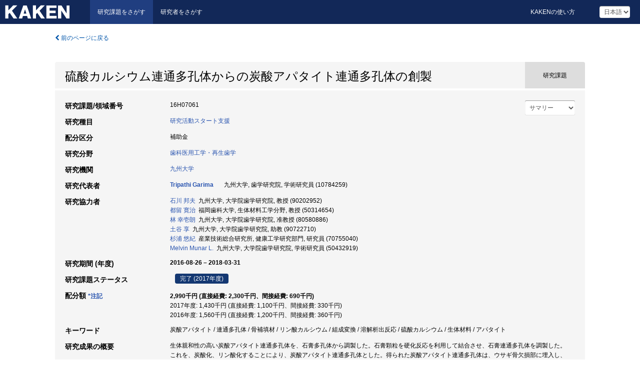

--- FILE ---
content_type: text/html; charset=utf-8
request_url: https://kaken.nii.ac.jp/ja/grant/KAKENHI-PROJECT-16H07061/
body_size: 7412
content:
<!DOCTYPE html>
<html>
  <head>
   
   <!-- Google Tag Manager -->
    <script nonce="UZGfDhf2t2Y8JlpFzodRDg==">(function(w,d,s,l,i){w[l]=w[l]||[];w[l].push({'gtm.start':
    new Date().getTime(),event:'gtm.js'});var f=d.getElementsByTagName(s)[0],
    j=d.createElement(s),dl=l!='dataLayer'?'&l='+l:'';j.async=true;j.src=
    'https://www.googletagmanager.com/gtm.js?id='+i+dl;f.parentNode.insertBefore(j,f);
    })(window,document,'script','dataLayer','GTM-P9DX5R3K');</script>
    <!-- End Google Tag Manager -->
    
    <!-- meta -->
    <meta charset="UTF-8">
    <meta http-equiv="Pragma" content="no-cache" />
    <meta http-equiv="Cache-Control" content="no-cache" />
    <meta http-equiv="Cache-Control" content="no-store" />
    <meta http-equiv="Cache-Control" content="must-revalidate" />
    <meta http-equiv="Expires" content="0" />
    

<meta property="og:title" content="硫酸カルシウム連通多孔体からの炭酸アパタイト連通多孔体の創製" />
<meta property="og:type" content="articl" />
<meta property="og:url" content="https://kaken.nii.ac.jp/grant/KAKENHI-PROJECT-16H07061/" />
<meta property="og:site_name" content="KAKEN" />
<meta property="og:description" content="生体親和性の高い炭酸アパタイト連通多孔体を、石膏多孔体から調製した。石膏顆粒を硬化反応を利用して結合させ、石膏連通多孔体を調製した。これを、炭酸化、リン酸化することにより、炭酸アパタイト連通多孔体とした。得られた炭酸アパタイト連通多孔体は、ウサギ骨欠損部に埋入し、動物実験により有用性を評価した。緻密体と比べて、連通多孔体は、内部に骨組織の侵入が観察された。また、骨置換速度も大きく向上した。このことから、炭酸アパタイト連通多孔体は、新規骨補填材として有用であることが分かった。" />
<meta property="og:locale" content="ja_JP" />

<link rel="alternate" href="https://kaken.nii.ac.jp/en/grant/KAKENHI-PROJECT-16H07061/" hreflang="en" />
<meta name="citation-fulltext-worldreadable" content="" />

<meta name="citation-pdf-url" content="https://kaken.nii.ac.jp/file/KAKENHI-PROJECT-16H07061/16H07061seika.pdf" />

<meta name="description" content="研究代表者：Tripathi Garima, 研究期間 (年度)：2016-08-26 – 2018-03-31, 研究種目：研究活動スタート支援, 研究分野：歯科医用工学・再生歯学" />


    <link rel="shortcut icon" href="/static/images/favicon_kakenhi.ico" type="image/vnd.microsoft.ico" />
    <link rel="icon" href="/static/images/favicon_kakenhi.ico" type="image/vnd.microsoft.ico" />
    <!-- Bootstrap core CSS -->
    <link id="switch_style" href="/static/css/bootstrap-modal.css?1691548535" rel="stylesheet" />
    <!-- Custom styles for this template -->
    <link href="/static/css/chosentree.css?1697520787" rel="stylesheet" />
	<link href="/static/css/treeselect.css?1697520787" rel="stylesheet" />
    <link href="/static/css/cinii.css?1744347501" rel="stylesheet" />
    <link href="/static/css/dropzone.css?1691548535" rel="stylesheet" />
    <link href="/static/css/font-awesome.css?1691548535" rel="stylesheet" />
    <link href="/static/css/jquery-ui.min.css?1691548535" rel="stylesheet" />
    <link href="/static/css/box-flex.css?1691548535" rel="stylesheet" />

    <!-- HTML5 shim and Respond.js IE8 support of HTML5 elements and media queries -->
    <!--[if lt IE 9]>
    <script type="text/javascript" src="/static/js/html5shiv.js?1691548536"></script>
    <script type="text/javascript" src="/static/js/respond.min.js?1691548536"></script>
    <![endif]-->
    <script nonce="UZGfDhf2t2Y8JlpFzodRDg==" type="text/javascript">
    //<![CDATA[
    var static_url="/static/";
    var fault_mode="False";

    
		var ga_search= false;
    
    //]]>

    if(navigator.userAgent.match(/(iPad)/)){
        document.write('<meta name="viewport" content="width=980">');
    }
    else{
        document.write('<meta name="viewport" content="width=device-width">');
    }
</script>


    <script type="text/javascript" src="/static/js/jquery.min.js?1691548536" ></script>
    <script type="text/javascript" src="/static/js/common.js?1691548535"></script>

    <!-- <script type="text/javascript" src="/static/js/changeDisplayMode.js?1691548535"></script>
 -->
    <script type="text/javascript" src="/static/js/jquery-ui.min.js?1691548536"></script>
    <script type="text/javascript" src="/static/js/search.js?1738040106"></script>
    <!--[if IE 8.0]>
      <link href="/static/css/cinii-ie8.css?1691548535" rel="stylesheet" type="text/css" />
    <![endif]-->
  <title>KAKEN &mdash; 研究課題をさがす | 硫酸カルシウム連通多孔体からの炭酸アパタイト連通多孔体の創製 (KAKENHI-PROJECT-16H07061)</title>
  </head>
  <body class="kakenhi grants topscreen with_sidenavi ja">
  

<!-- Google Tag Manager (noscript) -->
<noscript><iframe src="https://www.googletagmanager.com/ns.html?id=GTM-P9DX5R3K"
height="0" width="0" style="display:none;visibility:hidden"></iframe></noscript>
<!-- End Google Tag Manager (noscript) -->

<div id="content">
  <form id="search" method="post" action="." autoclass="form-signin" class="form-vertical"><input type='hidden' name='csrfmiddlewaretoken' value='iKlYRql0DoltwEDt0QdBmE4rD0pBfh8VIvMI8KmyI5Av2WJSpSa2aKEK1K3I1vUm' />
  <input type="hidden" name="lang" id="lang" value="ja" />
  <input type="hidden" name="url_lang" id="url_lang" value="1" />
    
    <nav class="navbar navbar-header">
      <div class="navbar-topcontent">
        <!--ブランド名 ロゴ名の表示-->
        <a href="/ja/index/" class="navbar-brand headerlogo"></a>
        <!--トグルボタンの設置-->
		<button class="navbar-toggler button-menu collapsed" type="button" data-bs-toggle="collapse" data-bs-target="#nav-content" aria-controls="nav-content" aria-expanded="false" aria-label="メニュー">
          <span class="navbar-toggler-icon"></span>
        </button>
        <button type="button" class="navbar-toggler button-search collapsed" data-bs-toggle="collapse" data-bs-target="#searchbox">
          検索
        </button>
        <div id="nav-content" class="collapse navbar-collapse headermenu">
        <ul class="nav navbar-nav menu-service-list btn-group">
        　<li class="active"><a href="/ja/index/">研究課題をさがす</a></li>
          <li><a href="https://nrid.nii.ac.jp/ja/index/">研究者をさがす</a></li>
          </ul>
          <ul class="nav navbar-nav menu-kaken-use-list btn-group">
            <li><a href="https://support.nii.ac.jp/kaken/howtouse/" target="_blank">KAKENの使い方</a></li>
          </ul>
          <ul class="nav navbar-nav menu-utility-list btn-group">
            
            
                <li class="menu-utility-item">
                  <select class="form-control" name="langChange" id="langChange">
                  
                    <option value="ja" selected="selected">日本語</option>
                  
                    <option value="en">英語</option>
                  
                  </select>
                </li>
            
          </ul>
        </div>
      </div>
    </nav>
  
<div class="container body-wrap" id="listings-page">

  <div class="listing-wrapper">
    <div class="clearfix">
      <ol class="breadcrumb">
        <li><a id="searchBack" class="link-page underline link_pointer"><i class="fa fa-chevron-left"></i> 前のページに戻る</a></li>
      </ol>
    </div>
    
    
    <div class="summary-area">
      


  
  
  
  
  
 
 
  

<div class="page-title project">
  <h1>硫酸カルシウム連通多孔体からの炭酸アパタイト連通多孔体の創製</h1>
  
  <div class="ptype project"><p>研究課題</p></div>
  
</div>
<div class="row listing-row">
  <div class="col-sm-12">
    
     <div class="year-tab">
       <select class="form-control input-sm" name="year" id="yearChange">
        
          <option value="" selected="selected">サマリー</option>
        
          <option value="2017">2017年度</option>
        
          <option value="2016">2016年度</option>
        
          <option value="grantAwardInfo">基礎情報</option>
        
       </select>
       <input type="hidden" id="base_path" value="/grant/KAKENHI-PROJECT-16H07061/" />
     </div>
    
    
    <table class="summary-table">
    
    

	
		<tr><th>研究課題/領域番号</th><td>
    	
			16H07061
    		</td></tr>
		
	
	
	
	

    <tr>
     <th>研究種目</th>
     <td>
      
    <p> 
        
        
      <a href="/ja/search/?qc=%E7%A0%94%E7%A9%B6%E6%B4%BB%E5%8B%95%E3%82%B9%E3%82%BF%E3%83%BC%E3%83%88%E6%94%AF%E6%8F%B4" class="link-page underline">研究活動スタート支援</a>
    
    </p>
     </td></tr>
    
    <!-- <tr><th>体系的番号</th><td>JP16H07061</td></tr> -->
    <tr><th>配分区分</th><td>補助金 </td></tr>
    
    <tr><th>研究分野</th>
      <td>
      
      <a href="/ja/search/?qd=%5B%E7%A0%94%E7%A9%B6%E5%88%86%E9%87%8E%3A%E7%B4%B0%E7%9B%AE%5D%E7%94%9F%E7%89%A9%E7%B3%BB/%E5%8C%BB%E6%AD%AF%E8%96%AC%E5%AD%A6/%E6%AD%AF%E5%AD%A6/%E6%AD%AF%E7%A7%91%E5%8C%BB%E7%94%A8%E5%B7%A5%E5%AD%A6%E3%83%BB%E5%86%8D%E7%94%9F%E6%AD%AF%E5%AD%A6" class="link-page underline">歯科医用工学・再生歯学</a>
      
        </td></tr>
    
    
    <tr><th>研究機関</th><td><a href="/ja/search/?qe=%E4%B9%9D%E5%B7%9E%E5%A4%A7%E5%AD%A6" class="link-page underline">九州大学</a> </td></tr>
    
      
        
          <tr><th><h3><strong>研究代表者</strong></h3></th>
          <td>
          <h4><span><a href="https://nrid.nii.ac.jp/ja/nrid/1000010784259/">Tripathi Garima</a></span>&nbsp;&nbsp;九州大学,&nbsp;歯学研究院,&nbsp;学術研究員&nbsp;(10784259)</h4>
          </td></tr>
        
      
        
      
      
        
      
        
          <tr><th><strong>研究協力者</strong></th>
          <td>
          <a href="https://nrid.nii.ac.jp/ja/nrid/1000090202952/">石川 邦夫</a>&nbsp;&nbsp;九州大学,&nbsp;大学院歯学研究院,&nbsp;教授&nbsp;(90202952)
          <br />
          <a href="https://nrid.nii.ac.jp/ja/nrid/1000050314654/">都留 寛治</a>&nbsp;&nbsp;福岡歯科大学,&nbsp;生体材料工学分野,&nbsp;教授&nbsp;(50314654)
          <br />
          <a href="https://nrid.nii.ac.jp/ja/nrid/1000080580886/">林 幸壱朗</a>&nbsp;&nbsp;九州大学,&nbsp;大学院歯学研究院,&nbsp;准教授&nbsp;(80580886)
          <br />
          <a href="https://nrid.nii.ac.jp/ja/nrid/1000090722710/">土谷 享</a>&nbsp;&nbsp;九州大学,&nbsp;大学院歯学研究院,&nbsp;助教&nbsp;(90722710)
          <br />
          <a href="https://nrid.nii.ac.jp/ja/nrid/1000070755040/">杉浦 悠紀</a>&nbsp;&nbsp;産業技術総合研究所,&nbsp;健康工学研究部門,&nbsp;研究員&nbsp;(70755040)
          <br />
          <a href="https://nrid.nii.ac.jp/ja/nrid/1000050432919/">Melvin Munar L.</a>&nbsp;&nbsp;九州大学,&nbsp;大学院歯学研究院,&nbsp;学術研究員&nbsp;(50432919)
          </td></tr>
        
      
    
    
    <tr>
     <th>研究期間 (年度)</th>
     <td>
      <span class="fiscal_year">2016-08-26&nbsp;&ndash;&nbsp;2018-03-31</span>
     </td>
    </tr>
    
    
    <tr>
     <th>研究課題ステータス</th>
     <td>
      <span class="pstatus">完了&nbsp;(2017年度)</span>
     </td>
    </tr>
    
    
    
    	<tr><th>配分額&nbsp;<a class="award_amount_help win_open" href="https://support.nii.ac.jp/kaken/project_details">*注記</a></th>
    	<td>
    	 <h5>2,990千円 (直接経費: 2,300千円、間接経費: 690千円)</h5>
    	 
    	 2017年度: 1,430千円 (直接経費: 1,100千円、間接経費: 330千円)<br />
    	 
    	 2016年度: 1,560千円 (直接経費: 1,200千円、間接経費: 360千円)
    	 
    	 </td></tr>
    
    <tr><th>キーワード</th><td>炭酸アパタイト / 連通多孔体 / 骨補填材 / リン酸カルシウム / 組成変換 / 溶解析出反応 / 硫酸カルシウム / 生体材料 / アパタイト</td></tr>
    
    
    <tr>
      <th>研究成果の概要</th>
      <td>
        <p>生体親和性の高い炭酸アパタイト連通多孔体を、石膏多孔体から調製した。石膏顆粒を硬化反応を利用して結合させ、石膏連通多孔体を調製した。これを、炭酸化、リン酸化することにより、炭酸アパタイト連通多孔体とした。得られた炭酸アパタイト連通多孔体は、ウサギ骨欠損部に埋入し、動物実験により有用性を評価した。緻密体と比べて、連通多孔体は、内部に骨組織の侵入が観察された。また、骨置換速度も大きく向上した。このことから、炭酸アパタイト連通多孔体は、新規骨補填材として有用であることが分かった。
        
        </p>
      </td>
    </tr>
    
    
   
    
    </table>
    
    
  </div>
</div>
    </div>
    
    
    
    <div class="details-heading"><h2>報告書  </h2><span class="count">(3件)</span></div>
    <ul class="details-list">
    
      <li class="detail"><span class="list-title">2017</span>
      
       <span class="list-title"><a class="link-page underline" href="/ja/report/KAKENHI-PROJECT-16H07061/16H070612017jisseki/">実績報告書</a></span>
      
      &nbsp;
      
       <span class="list-title"><a class="link-page underline" href="/ja/report/KAKENHI-PROJECT-16H07061/16H07061seika/">研究成果報告書</a></span>
      (
      <a href="/ja/file/KAKENHI-PROJECT-16H07061/16H07061seika.pdf" class="link-page underline" target="_blank"><i class="fa fa-file"></i> PDF</a>
      )
      
      
      </li>
     
      <li class="detail"><span class="list-title">2016</span>
      
       <span class="list-title"><a class="link-page underline" href="/ja/report/KAKENHI-PROJECT-16H07061/16H070612016jisseki/">実績報告書</a></span>
      
      
      
      </li>
     
   </ul>
    
    
  </div>
  <div class="listing-footer">
    <p class="footer-links"><strong>URL:&nbsp;</strong><input type="text" size="80" readonly="readonly" value="https://kaken.nii.ac.jp/grant/KAKENHI-PROJECT-16H07061/" /></p>
   
    <div>
      <p class="pull-right">
      
        公開日:&nbsp;2016-09-02&nbsp;&nbsp;
        更新日:&nbsp;2025-11-18&nbsp;&nbsp;
      
      
      </p>
    </div>
  </div>

</div><!--container-->

 </form>
</div><!-- #content -->

  
<div class="footer">
  <div class="footer-wrap">
      <div class="row">
          <div class="col-sm-8 col-xs-12">
              <p class="footer-links">
               
                  <a href="https://support.nii.ac.jp/kaken/" class="win_open active">サービス概要</a>
               
                  <a href="https://support.nii.ac.jp/kaken/quicksearch" class="win_open">検索マニュアル</a>
               
                  <a href="https://support.nii.ac.jp/kaken/faq/general" class="win_open">よくある質問</a>
               
                  <a href="https://support.nii.ac.jp/news/kaken" class="win_open">お知らせ</a>
               
                  <a href="https://support.nii.ac.jp/kaken/about/terms" class="win_open">利用規程</a>
               
                  <a href="https://support.nii.ac.jp/kaken/kakenhi" class="win_open">科研費による研究の帰属</a>
               
              </p>
          </div>
          <div class="col-sm-4 col-xs-12">
             <a class="pull-right" href="https://www.nii.ac.jp/" target="_blank"><strong>Powered by NII</strong></a>
             <a class="pull-right kakenhi-footer-logo" href="https://www.jsps.go.jp/" target="_blank"><img src="/static/images/kaken_footer_logo_ja.png" alt="kakenhi" width="100" height="43" class="kakenhi logo" /></a>
          </div>
      </div>
  </div>
</div>

<!-- Bootstrap core JavaScript
================================================== -->
<!-- Placed at the end of the document so the pages load faster -->
<script type="text/javascript" src="/static/bootstrap/js/bootstrap.min.js?1697520787"></script>
<script type="text/javascript" src="/static/js/jquery.flot.js?1691548536"></script>
<script type="text/javascript" src="/static/js/dropzone.js?1691548536"></script>


</body>
</html>